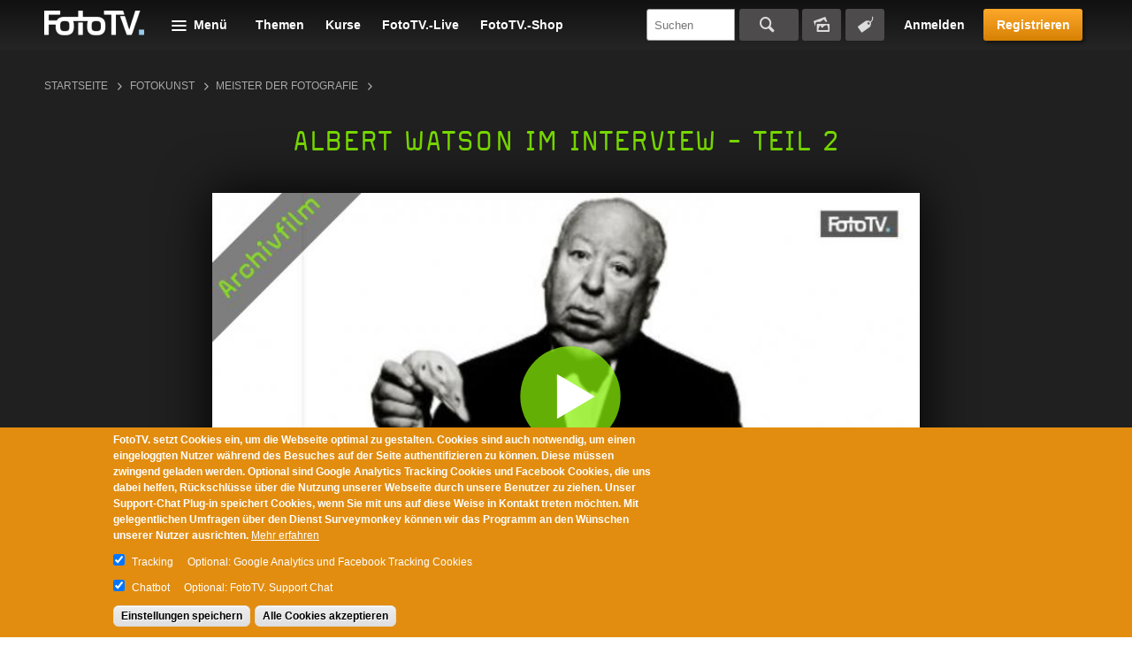

--- FILE ---
content_type: text/html; charset=utf-8
request_url: https://www.fototv.de/tutorial/albert-watson-im-interview-teil-2
body_size: 17997
content:
<!DOCTYPE html>
<!--[if lt IE 8 ]>    <html class="lt-ie8 no-js"> <![endif]-->
<!--[if gte IE 8]><!--> <html class="no-js"  lang="de" dir="ltr"> <!--<![endif]-->
  <head>
    <!--[if IE]><![endif]-->
<meta charset="utf-8" />
<link rel="shortcut icon" href="https://www.fototv.de/sites/all/themes/ftt/images/favicon.ico" />
<script type="text/javascript">window.YETT_BLACKLIST = [/analytics/, /facebook/, /zopim\.com/, /surveymonkey\.com/, /de\.surveymonkey\.com/, /nr-data\.net/];</script><script type="text/javascript" src="/sites/all/modules/contrib/euccx/js/yett.min.js"></script><meta name="viewport" content="width=device-width, initial-scale=1.0" />
<meta http-equiv="X-UA-Compatible" content="IE=edge" />
<script type="application/ld+json">{
    "@context": "https://schema.org",
    "@graph": [
        {
            "@type": "VideoObject",
            "@id": "15464",
            "name": "Albert Watson im Interview - Teil 2",
            "description": "Albert Watson ist ein fotografische Universalgenie. Phantastisches Interview mit einem Fotograf, den man kennen und erleben muss!",
            "uploadDate": "2008-10-16T17:32:47+02:00",
            "thumbnailUrl": "https://www.fototv.de/dateien/filme/teaser_b/656a-watson2-teaser-gross.jpg",
            "contentUrl": "http://fototv.s3.amazonaws.com/preview-de/preview-656a-albert_watson_part2_400_kbit.flv",
            "duration": "T00H03M00S",
            "transcript": "",
            "aggregateRating": {
                "@type": "AggregateRating",
                "ratingValue": "4.7",
                "ratingCount": "110",
                "bestRating": "5"
            },
            "isAccessibleForFree": "false"
        }
    ]
}</script>
<meta name="description" content="Albert Watson ist ein fotografische Universalgenie. Phantastisches Interview mit einem Fotograf, den man kennen und erleben muss!" />
<meta name="generator" content="Drupal 7 (http://drupal.org)" />
<link rel="canonical" href="https://www.fototv.de/tutorial/albert-watson-im-interview-teil-2" />
<link rel="shortlink" href="https://www.fototv.de/node/15464" />
<meta property="og:site_name" content="FotoTV." />
<meta property="og:url" content="https://www.fototv.de/node/15464" />
<meta property="og:title" content="Albert Watson im Interview - Teil 2" />
<meta property="og:description" content="Albert Watson ist ein fotografische Universalgenie. Phantastisches Interview mit einem Fotograf, den man kennen und erleben muss!" />
<meta property="og:image" content="http://www.fototv.de/dateien/filme/xxl/656a-albert_watson_part2_1000_kbit.jpg" />
<meta property="og:image:secure_url" content="https://www.fototv.de/dateien/filme/xxl/656a-albert_watson_part2_1000_kbit.jpg" />
    <title>Video: Albert Watson im Interview - Teil 2</title>

    <link rel="stylesheet" href="https://www.fototv.de/dateien/advagg_css/css__VuP_ezxHJUqRaQPSAVnZEo2_woSDpkZczatsrt8g1rU__zbIq2Jkog7RJzwWlvAIWlJiDaK1yseLDmDpvwp0opQ8__DgoKVzjgo-uptGDa7XY94U5Q-X8eBJzyTHAxG644XXQ.css" />
<link rel="stylesheet" href="https://www.fototv.de/dateien/advagg_css/css__yZsjL09ATXsKX-edLufuukC-t0cEyws8KJwO5AtbSUM__I7VgQQLzOGNC23ycaq4nWKgbMbqOeoPdP3p4osrNeOg__DgoKVzjgo-uptGDa7XY94U5Q-X8eBJzyTHAxG644XXQ.css" />
<link rel="stylesheet" href="https://www.fototv.de/dateien/advagg_css/css__9BHNvEU5Z60rFHjEYc0IR9bBvwuL89Gwse2L3nDuwJU__N9fXS4Wj0S4uV2fQNWLiVPwqkoZQB712dqpIHfxa2yc__DgoKVzjgo-uptGDa7XY94U5Q-X8eBJzyTHAxG644XXQ.css" />
<link rel="stylesheet" href="https://www.fototv.de/dateien/advagg_css/css__0lJf716wbDPHB6C_A2rN3gxIh-U4aqBgPjscWy3VuO4__0xHXfsltuAslj1jxn2gNG-sty1kAd0-iM8oWXmKHozI__DgoKVzjgo-uptGDa7XY94U5Q-X8eBJzyTHAxG644XXQ.css" />
	  

    <!--[if lte IE 8]><script src="https://www.fototv.de/sites/all/themes/ftt/javascripts/contrib/Respond-master/src/respond.js"></script><![endif]-->
    <script async="async" src="https://www.googletagmanager.com/gtag/js?id=UA-2085064-1"></script>
<script src="https://www.fototv.de/sites/all/libraries/modernizr/modernizr.min.js?t8g2f6"></script>
<script src="https://www.fototv.de/dateien/advagg_js/js__WyM6mxk9-IRCwlYxV2LvBCYU90UdQuPNvmtRCutDJwI__B7kwUR54hvKcgg5nTOZsaYmr6to50LiMmq_zDJlepk8__DgoKVzjgo-uptGDa7XY94U5Q-X8eBJzyTHAxG644XXQ.js"></script>
<script src="https://www.fototv.de/dateien/js_injector/js_injector_4.js?t8g2f6"></script>
<script>window.google_analytics_uacct = "UA-2085064-1";window.dataLayer = window.dataLayer || [];function gtag(){dataLayer.push(arguments)};gtag("js", new Date());gtag("set", "developer_id.dMDhkMT", true);var gaProperty = window.google_analytics_uacct;
var disableStr = 'ga-disable-' + gaProperty;
if (document.cookie.indexOf(disableStr + '=true') > -1) {
  window[disableStr] = true;
  console.log('ga-disable is enabled, GA disabled.');
}
function gaOptout() {
  document.cookie = disableStr + '=true; expires=Thu, 31 Dec 2999 23:59:59 UTC; path=/';
  window[disableStr] = true;
}gtag("config", "UA-2085064-1", {"groups":"default","anonymize_ip":true,"allow_ad_personalization_signals":false});</script>
<script>!function(f,b,e,v,n,t,s)
{if(f.fbq)return;n=f.fbq=function(){n.callMethod?
n.callMethod.apply(n,arguments):n.queue.push(arguments)};
if(!f._fbq)f._fbq=n;n.push=n;n.loaded=!0;n.version='2.0';
n.queue=[];t=b.createElement(e);t.async=!0;
t.src=v;s=b.getElementsByTagName(e)[0];
s.parentNode.insertBefore(t,s)}(window,document,'script',
'https://connect.facebook.net/en_US/fbevents.js');
 fbq('init', '997154573671516'); 
fbq('track', 'PageView');</script>
<script>jQuery.extend(Drupal.settings, {"basePath":"\/","pathPrefix":"","setHasJsCookie":0,"ajaxPageState":{"theme":"ftt","theme_token":"Lc_WCbnT3gMz7fFmFSZRvCszJpvFH7yep6FccwmhfP0","jquery_version":"1.7","css":{"modules\/comment\/comment.css":1,"sites\/all\/modules\/contrib\/fitvids\/fitvids.css":1,"modules\/node\/node.css":1,"sites\/all\/modules\/contrib\/quiz\/quiz.css":1,"modules\/search\/search.css":1,"sites\/all\/modules\/contrib\/ubercart\/uc_order\/uc_order.css":1,"sites\/all\/modules\/contrib\/ubercart\/uc_store\/uc_store.css":1,"modules\/user\/user.css":1,"sites\/all\/modules\/contrib\/video_filter\/video_filter.css":1,"sites\/all\/modules\/contrib\/views\/css\/views.css":1,"sites\/all\/modules\/contrib\/apachesolr_autocomplete\/apachesolr_autocomplete.css":1,"sites\/all\/modules\/contrib\/apachesolr_autocomplete\/jquery-autocomplete\/jquery.autocomplete.css":1,"sites\/all\/modules\/contrib\/ctools\/css\/ctools.css":1,"sites\/all\/modules\/contrib\/panels\/css\/panels.css":1,"sites\/all\/libraries\/bitmovin_player\/css\/bitmovinplayer-ui.css":1,"sites\/all\/modules\/contrib\/date\/date_api\/date.css":1,"sites\/all\/modules\/contrib\/lazy_pane\/css\/lazy-pane.css":1,"sites\/all\/modules\/contrib\/panels\/plugins\/layouts\/onecol\/onecol.css":1,"sites\/all\/modules\/contrib\/field_collection\/field_collection.theme.css":1,"sites\/all\/modules\/contrib\/eu_cookie_compliance\/css\/eu_cookie_compliance.css":1,"public:\/\/ctools\/css\/37e141b71f5cc370622df5a837479963.css":1,"sites\/all\/themes\/ftt\/stylesheets\/style.css":1,"sites\/all\/themes\/ftt\/stylesheets\/fixes.css":1,"sites\/all\/themes\/ftt\/stylesheets\/prio1.css":1,"sites\/all\/themes\/ftt\/stylesheets\/rebrush.css":1,"sites\/all\/themes\/ftt\/stylesheets\/diginovum.css":1,"sites\/all\/themes\/ftt\/stylesheets\/print.css":1},"js":{"\/sites\/all\/libraries\/bitmovin_player\/js\/bitmovinplayer.js":1,"\/sites\/all\/libraries\/bitmovin_player\/js\/bitmovinplayer-ui.js":1,"sites\/all\/modules\/contrib\/eu_cookie_compliance\/js\/eu_cookie_compliance.min.js":1,"sites\/all\/modules\/contrib\/euccx\/js\/euccx.js":1,"https:\/\/www.googletagmanager.com\/gtag\/js?id=UA-2085064-1":1,"sites\/all\/libraries\/modernizr\/modernizr.min.js":1,"sites\/all\/modules\/contrib\/jquery_update\/replace\/jquery\/1.7\/jquery.min.js":1,"misc\/jquery-extend-3.4.0.js":1,"misc\/jquery-html-prefilter-3.5.0-backport.js":1,"misc\/jquery.once.js":1,"misc\/drupal.js":1,"sites\/all\/libraries\/fitvids\/jquery.fitvids.js":1,"sites\/all\/libraries\/blazy\/blazy.min.js":1,"sites\/all\/modules\/contrib\/eu_cookie_compliance\/js\/jquery.cookie-1.4.1.min.js":1,"misc\/form-single-submit.js":1,"misc\/ajax.js":1,"sites\/all\/modules\/contrib\/jquery_update\/js\/jquery_update.js":1,"sites\/all\/modules\/contrib\/entityreference\/js\/entityreference.js":1,"sites\/all\/modules\/contrib\/fitvids\/fitvids.js":1,"sites\/all\/modules\/contrib\/lazy\/lazy.js":1,"public:\/\/languages\/de-fototv_1oCPSp1WFtrydRvBGVQrCNgt76HJDrQZ7yVVO3J3oCg.js":1,"sites\/all\/modules\/contrib\/authcache\/authcache.js":1,"sites\/all\/modules\/contrib\/apachesolr_autocomplete\/apachesolr_autocomplete.js":1,"sites\/all\/modules\/contrib\/apachesolr_autocomplete\/jquery-autocomplete\/jquery.autocomplete.js":1,"misc\/progress.js":1,"sites\/all\/modules\/contrib\/lazy_pane\/js\/lazy-pane.js":1,"sites\/all\/modules\/contrib\/google_analytics\/googleanalytics.js":1,"sites\/all\/themes\/ftt\/javascripts\/contrib\/readmore\/readmore-v2\/readmore.min.js":1,"sites\/all\/themes\/ftt\/javascripts\/contrib\/tocca.js\/Tocca.js":1,"sites\/all\/themes\/ftt\/javascripts\/contrib\/waitForImages-master\/src\/jquery.waitforimages.js":1,"sites\/all\/themes\/ftt\/javascripts\/contrib\/views_infinite_scroll.js":1,"sites\/all\/themes\/ftt\/javascripts\/contrib\/carouFredSel\/jquery.carouFredSel-6.2.1.js":1,"sites\/all\/themes\/ftt\/javascripts\/contrib\/select2\/select2.js":1,"sites\/all\/themes\/ftt\/javascripts\/prio1.js":1,"sites\/all\/themes\/ftt\/javascripts\/theme.js":1,"dateien\/js_injector\/js_injector_4.js":1}},"authcache":{"q":"node\/15464","cp":{"path":"\/","domain":".fototv.de","secure":true},"cl":1},"apachesolr_autocomplete":{"path":"\/apachesolr_autocomplete","forms":{"apachesolr-panels-search-block":{"id":"apachesolr-panels-search-block","path":"\/apachesolr_autocomplete_callback\/apachesolr_search_page%3Acore_search"}}},"lazy_pane":{"current_path":"node\/15464"},"urlIsAjaxTrusted":{"\/tutorial\/albert-watson-im-interview-teil-2?destination=node\/15464":true,"\/tutorial\/albert-watson-im-interview-teil-2":true},"fitvids":{"custom_domains":[],"selectors":["#main"],"simplifymarkup":1},"eu_cookie_compliance":{"cookie_policy_version":"1.0.0","popup_enabled":1,"popup_agreed_enabled":0,"popup_hide_agreed":0,"popup_clicking_confirmation":false,"popup_scrolling_confirmation":false,"popup_html_info":"\u003Cdiv class=\u0022eu-cookie-compliance-banner eu-cookie-compliance-banner-info eu-cookie-compliance-banner--categories\u0022\u003E\n  \u003Cdiv class=\u0022popup-content info\u0022\u003E\n        \u003Cdiv id=\u0022popup-text\u0022\u003E\n      \u003Cp\u003EFotoTV. setzt Cookies ein, um die Webseite optimal zu gestalten. Cookies sind auch notwendig, um einen eingeloggten Nutzer w\u00e4hrend des Besuches auf der Seite authentifizieren zu k\u00f6nnen. Diese m\u00fcssen zwingend geladen werden. Optional sind Google Analytics Tracking Cookies und Facebook Cookies, die uns dabei helfen, R\u00fcckschl\u00fcsse \u00fcber die Nutzung unserer Webseite durch unsere Benutzer zu ziehen. Unser Support-Chat Plug-in speichert Cookies, wenn Sie mit uns auf diese Weise in Kontakt treten m\u00f6chten. Mit gelegentlichen Umfragen \u00fcber den Dienst Surveymonkey k\u00f6nnen wir das Programm an den W\u00fcnschen unserer Nutzer ausrichten.\u003C\/p\u003E              \u003Cbutton type=\u0022button\u0022 class=\u0022find-more-button eu-cookie-compliance-more-button\u0022\u003EMehr erfahren\u003C\/button\u003E\n          \u003C\/div\u003E\n          \u003Cdiv id=\u0022eu-cookie-compliance-categories\u0022 class=\u0022eu-cookie-compliance-categories\u0022\u003E\n                  \u003Cdiv class=\u0022eu-cookie-compliance-category\u0022\u003E\n            \u003Cdiv\u003E\n              \u003Cinput type=\u0022checkbox\u0022 name=\u0022cookie-categories\u0022 id=\u0022cookie-category-tracking\u0022\n                     value=\u0022tracking\u0022\n                     checked                      \u003E\n              \u003Clabel for=\u0022cookie-category-tracking\u0022\u003ETracking\u003C\/label\u003E\n            \u003C\/div\u003E\n                      \u003Cdiv class=\u0022eu-cookie-compliance-category-description\u0022\u003EOptional: Google Analytics und Facebook Tracking Cookies\u003C\/div\u003E\n                  \u003C\/div\u003E\n                  \u003Cdiv class=\u0022eu-cookie-compliance-category\u0022\u003E\n            \u003Cdiv\u003E\n              \u003Cinput type=\u0022checkbox\u0022 name=\u0022cookie-categories\u0022 id=\u0022cookie-category-support\u0022\n                     value=\u0022support\u0022\n                     checked                      \u003E\n              \u003Clabel for=\u0022cookie-category-support\u0022\u003EChatbot\u003C\/label\u003E\n            \u003C\/div\u003E\n                      \u003Cdiv class=\u0022eu-cookie-compliance-category-description\u0022\u003EOptional: FotoTV. Support Chat\u003C\/div\u003E\n                  \u003C\/div\u003E\n                          \u003Cdiv class=\u0022eu-cookie-compliance-categories-buttons\u0022\u003E\n            \u003Cbutton type=\u0022button\u0022\n                    class=\u0022eu-cookie-compliance-save-preferences-button\u0022\u003EEinstellungen speichern\u003C\/button\u003E\n          \u003C\/div\u003E\n              \u003C\/div\u003E\n    \n    \u003Cdiv id=\u0022popup-buttons\u0022 class=\u0022eu-cookie-compliance-has-categories\u0022\u003E\n            \u003Cbutton type=\u0022button\u0022 class=\u0022agree-button eu-cookie-compliance-default-button\u0022\u003EAlle Cookies akzeptieren\u003C\/button\u003E\n              \u003Cbutton type=\u0022button\u0022 class=\u0022eu-cookie-withdraw-button eu-cookie-compliance-hidden\u0022 \u003EWithdraw consent\u003C\/button\u003E\n          \u003C\/div\u003E\n  \u003C\/div\u003E\n\u003C\/div\u003E","use_mobile_message":false,"mobile_popup_html_info":"\u003Cdiv class=\u0022eu-cookie-compliance-banner eu-cookie-compliance-banner-info eu-cookie-compliance-banner--categories\u0022\u003E\n  \u003Cdiv class=\u0022popup-content info\u0022\u003E\n        \u003Cdiv id=\u0022popup-text\u0022\u003E\n                    \u003Cbutton type=\u0022button\u0022 class=\u0022find-more-button eu-cookie-compliance-more-button\u0022\u003EMehr erfahren\u003C\/button\u003E\n          \u003C\/div\u003E\n          \u003Cdiv id=\u0022eu-cookie-compliance-categories\u0022 class=\u0022eu-cookie-compliance-categories\u0022\u003E\n                  \u003Cdiv class=\u0022eu-cookie-compliance-category\u0022\u003E\n            \u003Cdiv\u003E\n              \u003Cinput type=\u0022checkbox\u0022 name=\u0022cookie-categories\u0022 id=\u0022cookie-category-tracking\u0022\n                     value=\u0022tracking\u0022\n                     checked                      \u003E\n              \u003Clabel for=\u0022cookie-category-tracking\u0022\u003ETracking\u003C\/label\u003E\n            \u003C\/div\u003E\n                      \u003Cdiv class=\u0022eu-cookie-compliance-category-description\u0022\u003EOptional: Google Analytics und Facebook Tracking Cookies\u003C\/div\u003E\n                  \u003C\/div\u003E\n                  \u003Cdiv class=\u0022eu-cookie-compliance-category\u0022\u003E\n            \u003Cdiv\u003E\n              \u003Cinput type=\u0022checkbox\u0022 name=\u0022cookie-categories\u0022 id=\u0022cookie-category-support\u0022\n                     value=\u0022support\u0022\n                     checked                      \u003E\n              \u003Clabel for=\u0022cookie-category-support\u0022\u003EChatbot\u003C\/label\u003E\n            \u003C\/div\u003E\n                      \u003Cdiv class=\u0022eu-cookie-compliance-category-description\u0022\u003EOptional: FotoTV. Support Chat\u003C\/div\u003E\n                  \u003C\/div\u003E\n                          \u003Cdiv class=\u0022eu-cookie-compliance-categories-buttons\u0022\u003E\n            \u003Cbutton type=\u0022button\u0022\n                    class=\u0022eu-cookie-compliance-save-preferences-button\u0022\u003EEinstellungen speichern\u003C\/button\u003E\n          \u003C\/div\u003E\n              \u003C\/div\u003E\n    \n    \u003Cdiv id=\u0022popup-buttons\u0022 class=\u0022eu-cookie-compliance-has-categories\u0022\u003E\n            \u003Cbutton type=\u0022button\u0022 class=\u0022agree-button eu-cookie-compliance-default-button\u0022\u003EAlle Cookies akzeptieren\u003C\/button\u003E\n              \u003Cbutton type=\u0022button\u0022 class=\u0022eu-cookie-withdraw-button eu-cookie-compliance-hidden\u0022 \u003EWithdraw consent\u003C\/button\u003E\n          \u003C\/div\u003E\n  \u003C\/div\u003E\n\u003C\/div\u003E\n","mobile_breakpoint":"768","popup_html_agreed":"\u003Cdiv\u003E\n  \u003Cdiv class=\u0022popup-content agreed\u0022\u003E\n    \u003Cdiv id=\u0022popup-text\u0022\u003E\n      Thank you for accepting cookies\n\u003Cp\u003EYou can now hide this message or find out more about cookies.\u003C\/p\u003E    \u003C\/div\u003E\n    \u003Cdiv id=\u0022popup-buttons\u0022\u003E\n      \u003Cbutton type=\u0022button\u0022 class=\u0022hide-popup-button eu-cookie-compliance-hide-button\u0022\u003EHide\u003C\/button\u003E\n              \u003Cbutton type=\u0022button\u0022 class=\u0022find-more-button eu-cookie-compliance-more-button-thank-you\u0022 \u003EMore info\u003C\/button\u003E\n          \u003C\/div\u003E\n  \u003C\/div\u003E\n\u003C\/div\u003E","popup_use_bare_css":false,"popup_height":"auto","popup_width":"100%","popup_delay":500,"popup_link":"https:\/\/www.fototv.de\/datenschutz","popup_link_new_window":1,"popup_position":null,"fixed_top_position":1,"popup_language":"de-fototv","store_consent":false,"better_support_for_screen_readers":0,"reload_page":0,"domain":"","domain_all_sites":0,"popup_eu_only_js":0,"cookie_lifetime":"500","cookie_session":false,"disagree_do_not_show_popup":0,"method":"categories","allowed_cookies":"has_js\r\naucp13n\r\nDrupal.tableDrag.showWeight","withdraw_markup":"\u003Cbutton type=\u0022button\u0022 class=\u0022eu-cookie-withdraw-tab\u0022\u003EPrivacy settings\u003C\/button\u003E\n\u003Cdiv class=\u0022eu-cookie-withdraw-banner\u0022\u003E\n  \u003Cdiv class=\u0022popup-content info\u0022\u003E\n    \u003Cdiv id=\u0022popup-text\u0022\u003E\n      We use cookies on this site to enhance your user experience\n\u003Cp\u003EYou have given your consent for us to set cookies.\u003C\/p\u003E    \u003C\/div\u003E\n    \u003Cdiv id=\u0022popup-buttons\u0022\u003E\n      \u003Cbutton type=\u0022button\u0022 class=\u0022eu-cookie-withdraw-button\u0022\u003EWithdraw consent\u003C\/button\u003E\n    \u003C\/div\u003E\n  \u003C\/div\u003E\n\u003C\/div\u003E\n","withdraw_enabled":false,"withdraw_button_on_info_popup":0,"cookie_categories":["tracking","support"],"cookie_categories_details":{"tracking":{"label":"Tracking","description":"Optional: Google Analytics und Facebook Tracking Cookies","machine_name":"tracking","checkbox_default_state":"checked","weight":0},"support":{"label":"Chatbot","description":"Optional: FotoTV. Support Chat","machine_name":"support","checkbox_default_state":"checked","weight":1}},"enable_save_preferences_button":1,"cookie_name":"","cookie_value_disagreed":"0","cookie_value_agreed_show_thank_you":"1","cookie_value_agreed":"2","containing_element":"body","automatic_cookies_removal":1,"close_button_action":"close_banner"},"googleanalytics":{"account":["UA-2085064-1"],"trackOutbound":1,"trackMailto":1,"trackDownload":1,"trackDownloadExtensions":"7z|aac|arc|arj|asf|asx|avi|bin|csv|doc(x|m)?|dot(x|m)?|exe|flv|gif|gz|gzip|hqx|jar|jpe?g|js|mp(2|3|4|e?g)|mov(ie)?|msi|msp|pdf|phps|png|ppt(x|m)?|pot(x|m)?|pps(x|m)?|ppam|sld(x|m)?|thmx|qtm?|ra(m|r)?|sea|sit|tar|tgz|torrent|txt|wav|wma|wmv|wpd|xls(x|m|b)?|xlt(x|m)|xlam|xml|z|zip"},"euccx":{"plugins":{"ganalytics":{"blacklist":["\/analytics\/"],"cookies_handled":["_ga","_gat","_gid"],"opt_in_category":"tracking"},"fbpixel":{"blacklist":["\/facebook\/"],"opt_in_category":"tracking"},"zopim":{"blacklist":["\/zopim\\.com\/"],"js_exclude":{"name":["widget_v2","asset_composer.js"],"data":["__zopim_widget_proxy","zopimSrc"]},"cookies_handled":["__zlcid","__zlcmid","__zlcstore"],"opt_in_category":"support"},"surveymonkey":{"blacklist":["\/surveymonkey\\.com\/","\/de\\.surveymonkey\\.com\/","\/nr-data\\.net\/"],"cookies_handled":["smcx_0_last_shown_at","apex__sm","survey"],"opt_in_category":"umfragen"}},"unticked":0,"dab":0},"lazy":{"errorClass":"b-error","loadInvisible":false,"offset":100,"saveViewportOffsetDelay":50,"selector":".b-lazy","src":"data-src","successClass":"b-loaded","validateDelay":25}});</script>
		
		
  </head>
  <body class="html not-front not-logged-in no-sidebars page-node page-node- page-node-15464 node-type-content-film user--anonymous" >
    <div id="skip-link">
      <a href="#main" class="element-invisible element-focusable" role="link">Skip to main content</a>
    </div>
        
<div class="body-wrapper">

  
      <header id="header" role="banner">
      <div class="grid">
          <span id="logo">
  <a href="/" title="FotoTV." rel="home">
    <img typeof="foaf:Image" src="https://www.fototv.de/sites/all/themes/ftt/images/logo.png" width="114" height="28" alt="FotoTV. Logo" />  </a>
</span>
<div id="block-panels-mini-menu-header" class="block block-panels-mini" >

      <header class="navigation__menu-wrapper">
    <div class="navigation__menu-label" >Menü</div>
    <div class="content" >
      <div class="row-layout row-four-menu">
  <div class="column-title">
      </div>
  <div class="column-one">
    <section class="panel-pane pane-block pane-menu-menu-programm"  >
  
        <div class="title__wrapper">
      <span class="menu__item-headline">
        Programm      </span>
    </div>
    
  
  <div class="pane-content">
    <ul class="menu"><li class="first leaf"><a href="/grundlagen-und-geschichte" title="Geschichte der Fotografie   Fotografie für Einsteiger  Smartphone-Fotografie   Fotolocations    Bildgestaltung">Grundlagen und Geschichte</a></li>
<li class="leaf"><a href="/fototechnik" title="Aufsteckblitze   Kameratechnik   Lichttechniken   Studiotechnik   Colormanagement   Filmen mit der DSLR    Dunkelkammer-Technik   Fotoarchivierung   Fine-Art   Rahmungen   Multivision   Tests">Fototechnik</a></li>
<li class="leaf"><a href="/kanal/fotomotive" title="Aktfotografie  Eventfotografie  Fashionfotografie  Foodfotografie  Reisefotografie  Hochzeitsfotografie  Naturfotografie  Mikro- und Makrofotografie     Landschaftsfotografie  Astrofotografie  Tierfotografie   Lightpainting   Panoramafotografie  Portraitfotografie  Peoplefotografie  Reportagefotografie  Highspeed-Fotografie  Spezialfotografie  Sportfotografie  Still Life und Objektfotografie   Autofotografie   Street-Fotografie   Architekturfotografie   ">Fotomotive</a></li>
<li class="leaf"><a href="/digitale-bildbearbeitung" title="Photoshop CC Grundlagen   Photoshop Tutorials  Lightroom Tutorials   Affinity Photo Tutorials   Luminar-Tutorials   Capture One Tutorials   InDesign für Fotografen     Bildbearbeitungstools &amp; Plug-ins   Bildcomposing">Digitale Bildbearbeitung</a></li>
<li class="leaf"><a href="/kanal/fotokunst" title="Meister der Fotografie   Zeitgenössische Fotografen   Fotografie sammeln   Fotoausstellungen   Fotofestivals &amp; Events">Fotokunst</a></li>
<li class="leaf"><a href="/kanal/fotografische-weiterentwicklung" title="Next Level Fotografie   Fotobücher   Bildbesprechungen   Fotografie als Business   Fotorecht">Fotografische Weiterentwicklung</a></li>
<li class="last leaf"><a href="/das-fototv-archiv" title="FotoTV.Challenge   photokinaTV   FotoTV.News-Archiv   Photoshop CS5 Grundlagen   Photoshop Archiv bis CS6   Lightroom 4 Kompendium">Das FotoTV.-Archiv</a></li>
</ul>  </div>

  
  </section><section class="panel-pane pane-block pane-menu-menu-custom-video-menu"  >
  
      
  
  <div class="pane-content">
    <ul class="menu"><li class="first leaf"><a href="/themen">Themen</a></li>
<li class="leaf"><a href="/kurse">Kurse</a></li>
<li class="leaf"><a href="/all_videos">Alle Filme</a></li>
<li class="last leaf"><a href="/freie-Videos">Kostenlose Filme</a></li>
</ul>  </div>

  
  </section>  </div>
  <div class="column-two">
    <section class="panel-pane pane-block pane-menu-menu-aktuelles-community"  >
  
        <div class="title__wrapper">
      <span class="menu__item-headline">
        FotoTV.      </span>
    </div>
    
  
  <div class="pane-content">
    <ul class="menu"><li class="first leaf"><a href="/blog" title="Das FotoTV Blog">Blog</a></li>
<li class="leaf"><a href="/sessions">FotoTV.-Live</a></li>
<li class="leaf"><a href="/themenfokus" title="FooTV.-Bergchallenge  ">Aktueller Themenfokus</a></li>
<li class="leaf"><a href="/tracker">FotoTV.-Tracker</a></li>
<li class="leaf"><a href="https://www.fototv.de/start/shop/">FotoTV.-Shop</a></li>
<li class="leaf"><a href="/stars">FotoTV.-Stars</a></li>
<li class="leaf"><a href="/wir_uber_uns">FotoTV.-Team</a></li>
<li class="last leaf"><a href="/kontakt">Kontaktiere uns!</a></li>
</ul>  </div>

  
  </section>  </div>
  <div class="column-three">
    <section class="panel-pane pane-block pane-menu-menu-fototv"  >
  
        <div class="title__wrapper">
      <span class="menu__item-headline">
        Mitgliedschaft      </span>
    </div>
    
  
  <div class="pane-content">
    <ul class="menu"><li class="first leaf"><a href="/zugang">Mitglied werden</a></li>
<li class="leaf"><a href="https://www.fototv.de/start">Was bietet dir FotoTV.?</a></li>
<li class="leaf"><a href="/downloads">Downloads</a></li>
<li class="last leaf"><a href="/support" title="FotoTV.-Support">Hilfe zu FotoTV.</a></li>
</ul>  </div>

  
  </section>  </div>
  <div class="column-four">
    <section class="panel-pane pane-block pane-user-login"  >
  
        <div class="title__wrapper">
      <span class="menu__item-headline">
        Benutzeranmeldung      </span>
    </div>
    
  
  <div class="pane-content">
    <form action="/tutorial/albert-watson-im-interview-teil-2?destination=node/15464" method="post" id="user-login-form" accept-charset="UTF-8"><div><div class="form-item form-type-textfield form-item-name">
  <label for="edit-name">Nutzername oder E-Mail <span class="form-required" title="Das Feld wird benötigt.">*</span></label>
 <input type="text" id="edit-name" name="name" value="" size="15" maxlength="60" class="form-text required" />
</div>
<div class="form-item form-type-password form-item-pass">
  <label for="edit-pass">Passwort <span class="form-required" title="Das Feld wird benötigt.">*</span></label>
 <input type="password" id="edit-pass" name="pass" size="15" maxlength="128" class="form-text required" />
</div>
<ul><li class="first"><a href="/user/register" title="Ein neues Benutzerkonto erstellen.">Neues Nutzerkonto anlegen</a></li>
<li class="last"><a href="/user/password" title="Ein neues Passwort per E-Mail anfordern.">Neues Passwort anfordern</a></li>
</ul><input type="hidden" name="form_build_id" value="form-UVi7C7djslwh1BlqqWywKEaOjuCrY1VmsUa-GO7PgeI" />
<input type="hidden" name="form_id" value="user_login_block" />
<div class="form-actions form-wrapper" id="edit-actions"><button type="submit" id="edit-submit" name="op" value="Anmelden" class="form-submit">Anmelden</button></div></div></form>  </div>

  
  </section>  </div>
</div>
    </div>
    <div class="menu__user">
      <div class="menu__user-register">
        <button id="menu__user-btn--login" class="menu__user-btn--login">Anmelden</button>
      </div>
    </div>
  </header>
  </div>
<div class="menu__cta">
  <div class="menu__cta-buttons">
    <a class="button" href="/testpaket" target="_self">Registrieren</a>
  </div>
</div>
<div id="block-panels-mini-shortcuts" class="block block-panels-mini">

        
  <div class="content">
    <div class="panel-display panel-1col clearfix" id="mini-panel-shortcuts">
  <div class="panel-panel panel-col">
    <div><section class="panel-pane pane-block pane-menu-menu-shortcuts-anon" >

<div class="content">
        <ul class="menu"><li class="first leaf"><a href="/themen">Themen</a></li>
<li class="leaf"><a href="/kurse">Kurse</a></li>
<li class="leaf"><a href="/sessions">FotoTV.-Live</a></li>
<li class="last leaf"><a href="https://www.fototv.de/shop">FotoTV.-Shop</a></li>
</ul>  </div>

  </section></div>
  </div>
</div>
  </div>
</div>
<div id="block-apachesolr-panels-search-form" class="block block-apachesolr-panels">

          <header>
      <div>Suchen</div>
    </header>
      
  <div class="content">
    <div class="wrapper">
      <form action="/tutorial/albert-watson-im-interview-teil-2" method="post" id="apachesolr-panels-search-block" accept-charset="UTF-8"><div><div class="form-item form-type-textfield form-item-apachesolr-panels-search-form">
  <label class="element-invisible" for="edit-apachesolr-panels-search-form">Suchen </label>
 <input title="Geben Sie die Wörter ein, nach denen Sie suchen möchten." class="apachesolr-autocomplete form-text" data-apachesolr-autocomplete-id="apachesolr-panels-search-block" placeholder="Suchen" type="text" id="edit-apachesolr-panels-search-form" name="apachesolr_panels_search_form" value="" size="15" maxlength="128" />
</div>
<input type="hidden" name="form_build_id" value="form-3AVbkopcDzCPclNh5ByABCz5rpXdFzPc3FiDwcN6Whs" />
<input type="hidden" name="form_id" value="apachesolr_panels_search_block" />
<div class="form-actions form-wrapper" id="edit-actions--2"><button type="submit" id="edit-submit--2" name="op" value="Suchen" class="form-submit">Suchen</button></div></div></form>      <div class="additional-search">
        <a href="/bildersuche" class="picture-search">Bildersuche</a>
        <a href="/tags" class="tag-search">Tagsuche</a>
      </div>
    </div>
  </div>
</div>
<noscript> <img height="1" width="1" src="https://www.facebook.com/tr?id=997154573671516&ev=PageView&noscript=1"/></noscript>
      </div>
    </header>
  
              
  
      <main id="main" role="main">
      <div class="content">
          

  <article class="stage with-sidebar">
		<div class="headerwrap">
      	      <header class="stage-header">
          <section class="panel-pane pane-page-breadcrumb" >
  
  <div class="content">
    <div class="element-invisible">You are here</div><div class="breadcrumb"><a href="/">Startseite</a> <span class="separator"></span> <a href="/kanal/fotokunst">Fotokunst</a> <span class="separator"></span> <a href="/fotokunst/meister-der-fotografie">Meister der Fotografie</a></div>  </div>

  </section><section class="panel-pane pane-entity-field pane-node-field-page-title" >
  
  <div class="content">
      <div class="field field-name-field-page-title field-type-text field-label-hidden">

    <h1 class="textformatter-list">Albert Watson im Interview - Teil 2</h1>
  </div>
  </div>

  </section><div id="bitmovin-player"></div><div id="searchtrack"></div><div id="video-player-finished"><div class="view view-series-films view-id-series_films view-display-id-player_finished view-dom-id-38ac035670fa3a1a6419e1e730434f14">        
  
  
      <div class="view-content">      <table class="views-view-grid cols-3">
  
  <tbody>
          <tr  class="row-1 row-first">
                  <td  class="col-1 col-first">
              
  <div class="views-field views-field-field-archiv-overlay">        <div class="field-content"><a href="/tutorial/albert-watson-im-interview-teil-1"><img typeof="foaf:Image" src="https://www.fototv.de/dateien/styles/teaser_small_archive/public/656-albert-watson-gross.jpg?itok=jYs5pfQ8" width="280" height="157" alt="Albert Watson" title="Albert Watson" /></a></div>  </div>  
  <div class="views-field views-field-title">        <span class="field-content"><a href="/tutorial/albert-watson-im-interview-teil-1">Albert Watson</a></span>  </div>  
  <div class="views-field views-field-field-untertitel">        <div class="field-content">Best Of - Part 1</div>  </div>          </td>
                  <td  class="col-2">
              
  <div class="views-field views-field-field-archiv-overlay">        <div class="field-content"><a href="/tutorial/thomas-dworzak-fotograf-mit-mut-und-mission"><img typeof="foaf:Image" src="https://www.fototv.de/dateien/styles/teaser_small_archive/public/522-dwarzak-teaser-big.jpg?itok=D94Kw1kH" width="280" height="157" alt="Thomas Dworzak Magnumfotograf Fotoreportage reportagefotografie" title="Thomas Dworzak Magnumfotograf Fotoreportage reportagefotografie" /></a></div>  </div>  
  <div class="views-field views-field-title">        <span class="field-content"></span>  </div>  
  <div class="views-field views-field-field-untertitel">        <div class="field-content">Bericht aus dem Krisengebiet</div>  </div>          </td>
                  <td  class="col-3 col-last">
              
  <div class="views-field views-field-field-archiv-overlay">        <div class="field-content"><a href="/tutorial/helmut-newtons-boys-from-pasadena-stellen-aus"><img typeof="foaf:Image" src="https://www.fototv.de/dateien/styles/teaser_small/public/1681_teaser_big.jpg?itok=z91K9atC" width="280" height="157" alt="Three Boys from Pasadena" title="Three Boys from Pasadena" /></a></div>  </div>  
  <div class="views-field views-field-title">        <span class="field-content"></span>  </div>  
  <div class="views-field views-field-field-untertitel">        <div class="field-content">Helmut Newtons Lehrlinge</div>  </div>          </td>
              </tr>
          <tr  class="row-2">
                  <td  class="col-1 col-first">
              
  <div class="views-field views-field-field-archiv-overlay">        <div class="field-content"><a href="/tutorial/horst-p-horst-sein-bildstil-analysiert-und-nachempfunden"><img typeof="foaf:Image" src="https://www.fototv.de/dateien/styles/teaser_small/public/filme/teaser_b/3781-ralph-man-horst-p-horst-teaser-big.jpg?itok=0rljwigb" width="280" height="157" alt="Horst P. Horst Bildstil " title="Horst P. Horst Bildstil " /></a></div>  </div>  
  <div class="views-field views-field-title">        <span class="field-content"></span>  </div>  
  <div class="views-field views-field-field-untertitel">        <div class="field-content">Ralph Man über die Arbeitsweise großer Meister</div>  </div>          </td>
                  <td  class="col-2">
              
  <div class="views-field views-field-field-archiv-overlay">        <div class="field-content"><a href="/tutorial/sante-dorazio-im-interview-supermodels-und-exzesse"><img typeof="foaf:Image" src="https://www.fototv.de/dateien/styles/teaser_small_archive/public/387-sante-teaser-gross.jpg?itok=BUeS8u6I" width="280" height="157" alt="Aktfotografie, Beauty, Fashion, Meister der Fotografie, Portrait" title="Aktfotografie, Beauty, Fashion, Meister der Fotografie, Portrait" /></a></div>  </div>  
  <div class="views-field views-field-title">        <span class="field-content"></span>  </div>  
  <div class="views-field views-field-field-untertitel">        <div class="field-content">Double Cross</div>  </div>          </td>
                  <td  class="col-3 col-last">
              
  <div class="views-field views-field-field-archiv-overlay">        <div class="field-content"><a href="/tutorial/miles-aldridge-im-interview-uber-modefotografie"><img typeof="foaf:Image" src="https://www.fototv.de/dateien/styles/teaser_small/public/filme/teaser_b/2482-miles-aldridge-teaserbig.jpg?itok=TcQWB-KH" width="280" height="157" alt="Miles Aldridge" title="Miles Aldridge" /></a></div>  </div>  
  <div class="views-field views-field-title">        <span class="field-content"></span>  </div>  
  <div class="views-field views-field-field-untertitel">        <div class="field-content">Was ist die Wahrheit?</div>  </div>          </td>
              </tr>
          <tr  class="row-3 row-last">
                  <td  class="col-1 col-first">
              
  <div class="views-field views-field-field-archiv-overlay">        <div class="field-content"><a href="/tutorial/paolo-roversi-im-interview-teil-1"><img typeof="foaf:Image" src="https://www.fototv.de/dateien/styles/teaser_small/public/filme/teaser_b/865-1-roversi-1-remaster-teaser-big_0.jpg?itok=ajWGx_J5" width="280" height="157" alt="Paolo Roversi Modefotograf" title="Paolo Roversi Modefotograf" /></a></div>  </div>  
  <div class="views-field views-field-title">        <span class="field-content"></span>  </div>  
  <div class="views-field views-field-field-untertitel">        <div class="field-content">Der Moment der Wahrheit</div>  </div>          </td>
                  <td  class="col-2">
              
  <div class="views-field views-field-field-archiv-overlay">        <div class="field-content"><a href="/tutorial/jean-baptiste-huynh-im-interview-portratfotografie"><img typeof="foaf:Image" src="https://www.fototv.de/dateien/styles/teaser_small_archive/public/filme/teaser_b/296-huynh-teaser-big.jpg?itok=Ixe4SVRa" width="280" height="157" alt="Jean-Baptiste Huynh, Meister der Fotografie, Portrait, Künstler" title="Jean-Baptiste Huynh, Meister der Fotografie, Portrait, Künstler" /></a></div>  </div>  
  <div class="views-field views-field-title">        <span class="field-content"></span>  </div>  
  <div class="views-field views-field-field-untertitel">        <div class="field-content">Das persönliche Portrait eines Fotografen</div>  </div>          </td>
                  <td  class="col-3 col-last">
              
  <div class="views-field views-field-field-archiv-overlay">        <div class="field-content"><a href="/tutorial/albert-watson-im-interview-teil-2" class="active"><img typeof="foaf:Image" src="https://www.fototv.de/dateien/styles/teaser_small/public/sites/all/modules/custom/fototv_features/fototv_film/images/replay.jpg" alt="Play it again..." title="Play it again..." /></a></div>  </div>  
  <div class="views-field views-field-title">        <span class="field-content"></span>  </div>  
  <div class="views-field views-field-field-untertitel">        <div class="field-content">Play it again...</div>  </div>          </td>
              </tr>
      </tbody>
</table>
    </div>  
  
  
  
  
  
</div></div>        </header>
              </div>
    <div class="grid">
      
              <div class="content stage-content">
          <section class="panel-pane pane-panels-mini pane-below-player" >
  
  <div class="content">
    <div class="panel-display panel-1col clearfix" id="mini-panel-below_player">
  <div class="panel-panel panel-col">
    <div><section class="panel-pane pane-entity-field pane-node-field-vote" >

<div class="content">
        <div  class="lazy-pane-placeholder" data-lazy-pane-id="lazy_pane:d68d756443d7e57e11f79b3a8b5091e5" data-lazy-pane-load-strategy="page-loaded"></div>  </div>

  </section><section class="panel-pane pane-entity-field pane-node-field-laufzeit2" >

<div class="content">
          <div class="field field-name-field-laufzeit2 field-type-datetime field-label-hidden">

    <span  class="date-display-single">0 h 14 m 44 s</span>
  </div>
  </div>

  </section><section class="panel-pane pane-node-created" >

<div class="content">
        16.10.2008  </div>

  </section></div>
  </div>
</div>
  </div>

  </section><section class="panel-pane pane-panels-mini pane-cta-on-white-film" >
  
  <div class="content">
    <div class="panel-display panel-1col clearfix" id="mini-panel-cta_on_white_film">
  <div class="panel-panel panel-col">
    <div><section class="panel-pane pane-views-panes pane-cta-placement-panel-pane-1" >

<div class="content">
        <div class="view view-cta-placement view-id-cta_placement view-display-id-panel_pane_1 view-dom-id-88ee4a455a47676c7e5fd8006eee72eb">        
  
  
      <div class="view-content">        <div class="views-row views-row-1 views-row-odd views-row-first views-row-last">    <article id="node-111959" class="node node-cta node-teaser node-teaser node-cta-teaser" role="article">
  <div class="content">
      <div class="field field-name-field-cta-text field-type-text field-label-hidden">

    
  </div>
<div class="field-collection-container clearfix">  <div class="field field-name-field-cta-link-collection field-type-field-collection field-label-hidden">

    <div class="field-collection-view clearfix view-mode-token"><div class="entity entity-field-collection-item field-collection-item-field-cta-link-collection clearfix" about="/field-collection/field-cta-link-collection/2433">
  <div class="content">
    <div class="field field-name-field-cta-links field-type-link-field field-label-hidden loadHiddenForm">
<a href="/testpaket_ordern">Diesen Film kostenlos sehen</a></div>
<div class="field field-name-field-cta-byline field-type-text field-label-hidden">
<p> + 4 weitere Filme deiner Wahl</p></div>
  </div>
</div>
</div><div class="field-collection-view clearfix view-mode-token field-collection-view-final"><div class="entity entity-field-collection-item field-collection-item-field-cta-link-collection clearfix" about="/field-collection/field-cta-link-collection/2432">
  <div class="content">
    <div class="field field-name-field-cta-links field-type-link-field field-label-hidden">
<a href="https://www.fototv.de/start/f8" target="_blank">Mehr erfahren</a></div>
<div class="field field-name-field-cta-byline field-type-text field-label-hidden">
<p>Das bietet dir FotoTV.</p></div>
  </div>
</div>
</div>
  </div>
</div>  </div>

</article>
  </div>    </div>  
  
  
  
  
  
</div>  </div>

  </section></div>
  </div>
</div>
  </div>

  </section><section class="panel-pane pane-panels-mini pane-register-form-wrapper" >
  
  <div class="content">
    <div class="panel-display panel-1col clearfix" id="mini-panel-register_form_wrapper">
  <div class="panel-panel panel-col">
    <div><section class="panel-pane pane-block pane-formblock-user-register" >

<div class="content">
        <div  class="lazy-pane-placeholder" data-lazy-pane-id="lazy_pane:90a2c734aede930aadbd91d32140b444" data-lazy-pane-load-strategy="pane-visible"><span class="lazy-pane-spinner"></span><p class="lazy-pane-text">Wird geladen</p></div>  </div>

  </section></div>
  </div>
</div>
  </div>

  </section><section class="panel-pane pane-page-title" >
  
  <div class="content">
    <h2>Albert Watson II</h2>
  </div>

  </section><section class="panel-pane pane-entity-field pane-node-field-untertitel" >
  
  <div class="content">
      <div class="field field-name-field-untertitel field-type-text field-label-hidden">

    <h3 class="">Best Of - Part 2</h3>
  </div>
  </div>

  </section><section class="panel-pane pane-panels-mini pane-film-texts" >
  
  <div class="content">
    <div class="panel-display panel-1col clearfix" id="mini-panel-film_texts">
  <div class="panel-panel panel-col">
    <div><section class="panel-pane pane-entity-field pane-node-field-zusammenfassung" >

<div class="content">
          <div class="field field-name-field-zusammenfassung field-type-text-long field-label-hidden">

    <p><a href="/albert-watson" target="_blank">Im ersten Beitrag unseres Interviews mit Albert Watson</a> habt Ihr die Person Albert Watson kennengelernt. Im zweiten Teil geht es nun um die Werke des Meisters.</p>

<p>Hier erfahrt Ihr unter anderem, welchen Stellenwert für ihn das Portrait von Alfred Hitchock besitzt und wie eben jener Meisterregisseur und Albert Watsons eigener Vater den Meisterfotografen zur Fotografie von Mike Tyson inspirierte.</p>

<p>Ebenfalls in diesem Film zu sehen sind die Entstehungsgeschichten zum ersten Aktfoto von Kate Moss und dem gänzlich analog fotografierten Portrait von Mick Jagger.</p>

<p> </p>

<p><strong>Mehr über Watson aus Wikipedia</strong></p>

<p>Albert Watson (* 1942 in Edinburgh, Schottland) ist ein britischer Fotograf, der seit 1976 in den USA lebt. Seit seiner Geburt ist Watson auf einem Auge blind. Er wurde durch seine Mode- und Porträtfotografien berühmt. Er lichtete Stars wie Mick Jagger, Alfred Hitchcock, Kate Moss, Johnny Depp, Jack Nicholson, Naomi Campbell und Marilyn Manson ab. </p>

<p>„Er ist ein Getriebener“, berichtet der Kulturreport (ARD) über ihn. „Über 250 Coverfotos allein für die Vogue, tausende von Mode-Shootings, 650 Werbefilme und etliche Musikvideos hat er gemacht. Seine Bilder sind mittlerweile Ikonen der Fotografie.“ Aber sein Repertoire als weit größer: Bedeutend sind auch seine Bilder von Marokko. Einer seiner drei Bildbände (der dritte erscheint 2006) ist diesem Land gewidmet. Außerdem ist er der offizielle Hoffotograf von Mohammed VI.</p>

<p>Weiterhin bekannt sind seine Serien über Las Vegas und über Affen.</p>
  </div>
  </div>

  </section></div>
  </div>
</div>
  </div>

  </section>        </div>
      
              <aside class="stage-sidebar">
          <section class="panel-pane pane-entity-field pane-node-taxonomy-vocabulary-15" >
      <header>
      
                    <h3 class="pane-title">Filmtyp</h3>
                </header>
  
  <div class="content">
      <div class="field field-name-taxonomy-vocabulary-15 field-type-taxonomy-term-reference field-label-hidden">

    <a href="/all_videos?taxonomy_vocabulary_15_tid=415">Interview</a>
  </div>
  </div>

  </section><section class="panel-pane pane-entity-field pane-node-field-links" >
  
  <div class="content">
      <section class="field field-name-field-links field-type-link-field field-label-above">
  <h3 class="field-label">Links</h3>

    <a href="http://www.albertwatson.net/" target="_blank">Webseite von Albert Watson</a><a href="http://www.nrw-forum.de/" target="_blank">NRW-Forum</a><a href="http://www.photoszene.de" target="_blank">Photoszene Köln</a><a href="http://www.amazon.de/gp/product/0821223887?ie=UTF8&amp;tag=fototvde-21&amp;linkCode=as2&amp;camp=1638&amp;creative=6742&amp;creativeASIN=0821223887" target="_blank">Das Buch: Cyclops - A Collection of Photographs by Albert Watson</a><a href="http://www.amazon.de/Albert-Watson/dp/0714847550/ref=sr_1_1?ie=UTF8&amp;s&amp;qid=1222101540" target="_blank">Das Buch: Albert Watson</a>
  </section>
  </div>

  </section><section class="panel-pane pane-entity-field pane-node-field-f8" >
      <header>
      
                    <h3 class="pane-title">F8-Kategorien</h3>
                </header>
  
  <div class="content">
      <div class="field field-name-field-f8 field-type-taxonomy-term-reference field-label-hidden">

    <a href="/f1-fotograf" typeof="skos:Concept" property="rdfs:label skos:prefLabel" datatype="">F1 - Fotograf</a>
  </div>
  </div>

  </section><section class="panel-pane pane-entity-field pane-node-taxonomy-vocabulary-3" >
      <header>
      
                    <h3 class="pane-title">Themen</h3>
                </header>
  
  <div class="content">
      <div class="field field-name-taxonomy-vocabulary-3 field-type-taxonomy-term-reference field-label-hidden">
<ul>
<li>
    <a href="/thema/meister_der_fotografie" typeof="skos:Concept" property="rdfs:label skos:prefLabel" datatype="">Meister der Fotografie</a></li>
<li>
    <a href="/thema/portraitfotografie" typeof="skos:Concept" property="rdfs:label skos:prefLabel" datatype="">Portraitfotografie</a></li>
<li>
    <a href="/thema/fotoausstellungen" typeof="skos:Concept" property="rdfs:label skos:prefLabel" datatype="">Fotoausstellungen</a></li>
<li>
    <a href="/thema/fotokunst" typeof="skos:Concept" property="rdfs:label skos:prefLabel" datatype="">Fotokunst</a></li>
<li>
    <a href="/thema/reisefotografie" typeof="skos:Concept" property="rdfs:label skos:prefLabel" datatype="">Reisefotografie</a></li>
<li>
    <a href="/thema/fashionfotografie" typeof="skos:Concept" property="rdfs:label skos:prefLabel" datatype="">Fashionfotografie</a></li>
</ul>
  </div>
  </div>

  </section><section class="panel-pane pane-entity-field pane-node-field-sprache" >
      <header>
      
                    <h3 class="pane-title">Sprache</h3>
                </header>
  
  <div class="content">
      <div class="field field-name-field-sprache field-type-list-text field-label-hidden">

    Englisch mit Untertiteln
  </div>
  </div>

  </section>        </aside>
      
    </div>
  </article>


  <aside class="area-scrollers scroller-related">
    <div class="grid">
      <section class="panel-pane pane-views-panes pane-series-films-panel-pane-1" >
  
  <div class="content">
    <div class="view view-series-films view-id-series_films view-display-id-panel_pane_1 view-dom-id-19f761cd86e0f65420f6e2e93b272433">            <div class="view-header">
      Verwandte Filme    </div>
  
  
  
      <div class="view-content">        <div class="views-row views-row-1 views-row-odd views-row-first views-row-last">      
  <div class="views-field views-field-field-archiv-overlay">        <div class="field-content views-field-field-bild-gro"><a href="/tutorial/albert-watson-im-interview-teil-1"><img typeof="foaf:Image" src="https://www.fototv.de/dateien/styles/teaser_small_archive/public/656-albert-watson-gross.jpg?itok=jYs5pfQ8" width="280" height="157" alt="Albert Watson" title="Albert Watson" /></a></div>  </div>  
  <div class="views-field views-field-title">        <span class="field-content"><a href="/tutorial/albert-watson-im-interview-teil-1">Albert Watson</a></span>  </div>  
  <div class="views-field views-field-field-untertitel">        <div class="field-content">Best Of - Part 1</div>  </div>  </div>    </div>  
  
  
  
  
  
</div>  </div>

  </section>    </div>
  </aside>

  <aside class="area-scrollers scroller-similar">
    <div class="grid">
      <section class="panel-pane pane-views-panes pane-similar-films-panel-pane-1" >
  
  <div class="content">
    <div class="view view-similar-films view-id-similar_films view-display-id-panel_pane_1 view-dom-id-e3ccaf2fef8147b46899d83d627837f7">            <div class="view-header">
      <p>Empfohlene Filme</p>    </div>
  
  
  
      <div class="view-content">        <div class="views-row views-row-1 views-row-odd views-row-first">      
  <div class="views-field views-field-field-archiv-overlay">        <div class="field-content views-field-field-bild-gro"><a href="/tutorial/thomas-dworzak-fotograf-mit-mut-und-mission"><img typeof="foaf:Image" src="https://www.fototv.de/dateien/styles/teaser_small_archive/public/522-dwarzak-teaser-big.jpg?itok=D94Kw1kH" width="280" height="157" alt="Thomas Dworzak Magnumfotograf Fotoreportage reportagefotografie" title="Thomas Dworzak Magnumfotograf Fotoreportage reportagefotografie" /></a></div>  </div>  
  <div class="views-field views-field-title-1">        <span class="field-content"><a href="/tutorial/thomas-dworzak-fotograf-mit-mut-und-mission">Thomas Dworzak</a></span>  </div>  
  <div class="views-field views-field-field-untertitel">        <div class="field-content">Bericht aus dem Krisengebiet</div>  </div>  
  <div class="views-field views-field-similarterms">    <span class="views-label views-label-similarterms">Similarity: </span>    <span class="field-content">4</span>  </div>  </div>  <div class="views-row views-row-2 views-row-even">      
  <div class="views-field views-field-field-archiv-overlay">        <div class="field-content views-field-field-bild-gro"><a href="/tutorial/helmut-newtons-boys-from-pasadena-stellen-aus"><img typeof="foaf:Image" src="https://www.fototv.de/dateien/styles/teaser_small/public/1681_teaser_big.jpg?itok=z91K9atC" width="280" height="157" alt="Three Boys from Pasadena" title="Three Boys from Pasadena" /></a></div>  </div>  
  <div class="views-field views-field-title-1">        <span class="field-content"><a href="/tutorial/helmut-newtons-boys-from-pasadena-stellen-aus">Three Boys from Pasadena</a></span>  </div>  
  <div class="views-field views-field-field-untertitel">        <div class="field-content">Helmut Newtons Lehrlinge</div>  </div>  
  <div class="views-field views-field-similarterms">    <span class="views-label views-label-similarterms">Similarity: </span>    <span class="field-content">4</span>  </div>  </div>  <div class="views-row views-row-3 views-row-odd">      
  <div class="views-field views-field-field-archiv-overlay">        <div class="field-content views-field-field-bild-gro"><a href="/tutorial/horst-p-horst-sein-bildstil-analysiert-und-nachempfunden"><img typeof="foaf:Image" src="https://www.fototv.de/dateien/styles/teaser_small/public/filme/teaser_b/3781-ralph-man-horst-p-horst-teaser-big.jpg?itok=0rljwigb" width="280" height="157" alt="Horst P. Horst Bildstil " title="Horst P. Horst Bildstil " /></a></div>  </div>  
  <div class="views-field views-field-title-1">        <span class="field-content"><a href="/tutorial/horst-p-horst-sein-bildstil-analysiert-und-nachempfunden">Fotos im Stil von Horst P. Horst</a></span>  </div>  
  <div class="views-field views-field-field-untertitel">        <div class="field-content">Ralph Man über die Arbeitsweise großer Meister</div>  </div>  
  <div class="views-field views-field-similarterms">    <span class="views-label views-label-similarterms">Similarity: </span>    <span class="field-content">3</span>  </div>  </div>  <div class="views-row views-row-4 views-row-even">      
  <div class="views-field views-field-field-archiv-overlay">        <div class="field-content views-field-field-bild-gro"><a href="/tutorial/sante-dorazio-im-interview-supermodels-und-exzesse"><img typeof="foaf:Image" src="https://www.fototv.de/dateien/styles/teaser_small_archive/public/387-sante-teaser-gross.jpg?itok=BUeS8u6I" width="280" height="157" alt="Aktfotografie, Beauty, Fashion, Meister der Fotografie, Portrait" title="Aktfotografie, Beauty, Fashion, Meister der Fotografie, Portrait" /></a></div>  </div>  
  <div class="views-field views-field-title-1">        <span class="field-content"><a href="/tutorial/sante-dorazio-im-interview-supermodels-und-exzesse">Sante D´Orazio</a></span>  </div>  
  <div class="views-field views-field-field-untertitel">        <div class="field-content">Double Cross</div>  </div>  
  <div class="views-field views-field-similarterms">    <span class="views-label views-label-similarterms">Similarity: </span>    <span class="field-content">3</span>  </div>  </div>  <div class="views-row views-row-5 views-row-odd">      
  <div class="views-field views-field-field-archiv-overlay">        <div class="field-content views-field-field-bild-gro"><a href="/tutorial/miles-aldridge-im-interview-uber-modefotografie"><img typeof="foaf:Image" src="https://www.fototv.de/dateien/styles/teaser_small/public/filme/teaser_b/2482-miles-aldridge-teaserbig.jpg?itok=TcQWB-KH" width="280" height="157" alt="Miles Aldridge" title="Miles Aldridge" /></a></div>  </div>  
  <div class="views-field views-field-title-1">        <span class="field-content"><a href="/tutorial/miles-aldridge-im-interview-uber-modefotografie">Miles Aldridge</a></span>  </div>  
  <div class="views-field views-field-field-untertitel">        <div class="field-content">Was ist die Wahrheit?</div>  </div>  
  <div class="views-field views-field-similarterms">    <span class="views-label views-label-similarterms">Similarity: </span>    <span class="field-content">3</span>  </div>  </div>  <div class="views-row views-row-6 views-row-even">      
  <div class="views-field views-field-field-archiv-overlay">        <div class="field-content views-field-field-bild-gro"><a href="/tutorial/paolo-roversi-im-interview-teil-1"><img typeof="foaf:Image" src="https://www.fototv.de/dateien/styles/teaser_small/public/filme/teaser_b/865-1-roversi-1-remaster-teaser-big_0.jpg?itok=ajWGx_J5" width="280" height="157" alt="Paolo Roversi Modefotograf" title="Paolo Roversi Modefotograf" /></a></div>  </div>  
  <div class="views-field views-field-title-1">        <span class="field-content"><a href="/tutorial/paolo-roversi-im-interview-teil-1">Paolo Roversi I</a></span>  </div>  
  <div class="views-field views-field-field-untertitel">        <div class="field-content">Der Moment der Wahrheit</div>  </div>  
  <div class="views-field views-field-similarterms">    <span class="views-label views-label-similarterms">Similarity: </span>    <span class="field-content">3</span>  </div>  </div>  <div class="views-row views-row-7 views-row-odd">      
  <div class="views-field views-field-field-archiv-overlay">        <div class="field-content views-field-field-bild-gro"><a href="/tutorial/jean-baptiste-huynh-im-interview-portratfotografie"><img typeof="foaf:Image" src="https://www.fototv.de/dateien/styles/teaser_small_archive/public/filme/teaser_b/296-huynh-teaser-big.jpg?itok=Ixe4SVRa" width="280" height="157" alt="Jean-Baptiste Huynh, Meister der Fotografie, Portrait, Künstler" title="Jean-Baptiste Huynh, Meister der Fotografie, Portrait, Künstler" /></a></div>  </div>  
  <div class="views-field views-field-title-1">        <span class="field-content"><a href="/tutorial/jean-baptiste-huynh-im-interview-portratfotografie">Jean-Baptiste Huynh</a></span>  </div>  
  <div class="views-field views-field-field-untertitel">        <div class="field-content">Das persönliche Portrait eines Fotografen</div>  </div>  
  <div class="views-field views-field-similarterms">    <span class="views-label views-label-similarterms">Similarity: </span>    <span class="field-content">3</span>  </div>  </div>  <div class="views-row views-row-8 views-row-even">      
  <div class="views-field views-field-field-archiv-overlay">        <div class="field-content views-field-field-bild-gro"><a href="/tutorial/duane-michals-interview-die-fotografie-und-das-leben"><img typeof="foaf:Image" src="https://www.fototv.de/dateien/styles/teaser_small_archive/public/filme/teaser_b/460-duane-michals-teaser-big.jpg?itok=snnbUAtm" width="280" height="157" alt="Duane Michals" title="Duane Michals" /></a></div>  </div>  
  <div class="views-field views-field-title-1">        <span class="field-content"><a href="/tutorial/duane-michals-interview-die-fotografie-und-das-leben">Duane Michals</a></span>  </div>  
  <div class="views-field views-field-field-untertitel">        <div class="field-content">Hausbesuch</div>  </div>  
  <div class="views-field views-field-similarterms">    <span class="views-label views-label-similarterms">Similarity: </span>    <span class="field-content">3</span>  </div>  </div>  <div class="views-row views-row-9 views-row-odd">      
  <div class="views-field views-field-field-archiv-overlay">        <div class="field-content views-field-field-bild-gro"><a href="/tutorial/alice-springs-alias-june-newton-ausstellungsrundgang"><img typeof="foaf:Image" src="https://www.fototv.de/dateien/styles/teaser_small/public/filme/teaser_b/1343-alice-springs-remaster-teaser-big.jpg?itok=iG9ml6pp" width="280" height="157" alt="Alice Springs Ausstellung" title="Alice Springs Ausstellung" /></a></div>  </div>  
  <div class="views-field views-field-title-1">        <span class="field-content"><a href="/tutorial/alice-springs-alias-june-newton-ausstellungsrundgang">Alice Springs</a></span>  </div>  
  <div class="views-field views-field-field-untertitel">        <div class="field-content">Ein Ausstellungsrundgang in der Helmut Newton Stiftung</div>  </div>  
  <div class="views-field views-field-similarterms">    <span class="views-label views-label-similarterms">Similarity: </span>    <span class="field-content">3</span>  </div>  </div>  <div class="views-row views-row-10 views-row-even">      
  <div class="views-field views-field-field-archiv-overlay">        <div class="field-content views-field-field-bild-gro"><a href="/tutorial/peter-lindbergh-in-der-kunsthalle-munchen"><img typeof="foaf:Image" src="https://www.fototv.de/dateien/styles/teaser_small/public/filme/teaser_b/2829_teaser_b.jpg?itok=XG0GoUhA" width="280" height="157" alt="From Fashion to Reality" title="From Fashion to Reality" /></a></div>  </div>  
  <div class="views-field views-field-title-1">        <span class="field-content"><a href="/tutorial/peter-lindbergh-in-der-kunsthalle-munchen">From Fashion to Reality</a></span>  </div>  
  <div class="views-field views-field-field-untertitel">        <div class="field-content">Peter Lindberghs Ausstellung in München</div>  </div>  
  <div class="views-field views-field-similarterms">    <span class="views-label views-label-similarterms">Similarity: </span>    <span class="field-content">3</span>  </div>  </div>  <div class="views-row views-row-11 views-row-odd views-row-last">      
  <div class="views-field views-field-field-archiv-overlay">        <div class="field-content views-field-field-bild-gro"><a href="/tutorial/fotokunstler-giovanni-gastel-im-interview"><img typeof="foaf:Image" src="https://www.fototv.de/dateien/styles/teaser_small/public/filme/teaser_b/3215_giovanni_gastel_teaser_big.jpg?itok=KZ1u5Y5b" width="280" height="157" alt="Giovanni Gastel in München" title="Giovanni Gastel in München" /></a></div>  </div>  
  <div class="views-field views-field-title-1">        <span class="field-content"><a href="/tutorial/fotokunstler-giovanni-gastel-im-interview">Giovanni Gastel</a></span>  </div>  
  <div class="views-field views-field-field-untertitel">        <div class="field-content">Zwischen Poesie und Fotografie</div>  </div>  
  <div class="views-field views-field-similarterms">    <span class="views-label views-label-similarterms">Similarity: </span>    <span class="field-content">3</span>  </div>  </div>    </div>  
  
  
  
  
  
</div>  </div>

  </section>    </div>
  </aside>



<aside class="related with-sidebar">
  <div class="grid">
    <div class="related-ad-horizontal">
          </div>
    <div class="related-ad-vertical">
          </div>
    <div class="related-content">
      <section class="panel-pane pane-views-panes pane-comments-panel-panel-pane-1" >
      <header>
      
                    <h3 class="pane-title">Kommentare</h3>
                </header>
  
  <div class="content">
    <div class="view view-comments-panel view-id-comments_panel view-display-id-panel_pane_1 view-dom-id-4b02c24cbb2e4768965d42f425325232">        
  
  
      <div class="view-content">        <div class="views-row views-row-1 views-row-odd views-row-first">    <div class="row-layout row-two">
  <div class="column-one">
      
  <div>        <span><a id="comment-3462"></a></span>  </div>  
  <div class="views-field views-field-field-bild-0-1">        <div class="field-content"><a href="/fotograf/bg-pict#profile-standard"><img typeof="foaf:Image" src="https://www.fototv.de/dateien/styles/thumbnail/public/profiles/FTV_default_avatar.png?itok=yLDH8JAC" width="445" height="445" alt="" /></a></div>  </div>  
  <div class="views-field views-field-name">        <span class="field-content"><a href="/fotograf/bg-pict" title="Benutzerprofil anzeigen." class="username" xml:lang="" about="/fotograf/bg-pict" typeof="sioc:UserAccount" property="foaf:name" datatype="">BG-Pict</a></span>  </div>  
  <div class="views-field views-field-created">        <span class="field-content">16.10.2008 - 21:56</span>  </div>  </div>
  <div class="column-two">
      
  <div class="views-field views-field-subject">        <span class="field-content">Sptize</span>  </div>  
  <div class="views-field views-field-comment-body">        <div class="field-content"><p>Hallo Mark,</p>
<p>dieser Film ist absolute Spitze.
Selten kam  die Mission des Fotografen so deutlich rüber.
Danke und macht weiter so!!!</p>
<p>Gruß,</p>
<p>Bernd</p></div>  </div>  </div>
</div>
  </div>  <div class="views-row views-row-2 views-row-even">    <div class="row-layout row-two">
  <div class="column-one">
      
  <div>        <span><a id="comment-3464"></a></span>  </div>  
  <div class="views-field views-field-name">        <span class="field-content"><span class="username" xml:lang="" typeof="sioc:UserAccount" property="foaf:name" datatype="">Paddy1974 (nicht überprüft)</span></span>  </div>  
  <div class="views-field views-field-created">        <span class="field-content">16.10.2008 - 22:59</span>  </div>  </div>
  <div class="column-two">
      
  <div class="views-field views-field-subject">        <span class="field-content">Da geht nur eins...aufstehen</span>  </div>  
  <div class="views-field views-field-comment-body">        <div class="field-content"><p>Da geht nur eins...aufstehen und applaudieren.
Bisher einer eurer interessantesten Filme!</p></div>  </div>  </div>
</div>
  </div>  <div class="views-row views-row-3 views-row-odd">    <div class="row-layout row-two">
  <div class="column-one">
      
  <div>        <span><a id="comment-3466"></a></span>  </div>  
  <div class="views-field views-field-field-bild-0-1">        <div class="field-content"><a href="/fotograf/klaus-hartwig#profile-standard"><img typeof="foaf:Image" src="https://www.fototv.de/dateien/styles/thumbnail/public/profiles/FTV_default_avatar.png?itok=yLDH8JAC" width="445" height="445" alt="" /></a></div>  </div>  
  <div class="views-field views-field-name">        <span class="field-content"><a href="/fotograf/klaus-hartwig" title="Benutzerprofil anzeigen." class="username" xml:lang="" about="/fotograf/klaus-hartwig" typeof="sioc:UserAccount" property="foaf:name" datatype="">Klaus Hartwig</a></span>  </div>  
  <div class="views-field views-field-created">        <span class="field-content">17.10.2008 - 09:41</span>  </div>  </div>
  <div class="column-two">
      
  <div class="views-field views-field-subject">        <span class="field-content">Albert Watson II</span>  </div>  
  <div class="views-field views-field-comment-body">        <div class="field-content"><p>Hut ab!!
Das ist absolute Spitzenklasse. Ich freue mich schon auf Albert Watson III</p></div>  </div>  </div>
</div>
  </div>  <div class="views-row views-row-4 views-row-even">    <div class="row-layout row-two">
  <div class="column-one">
      
  <div>        <span><a id="comment-3471"></a></span>  </div>  
  <div class="views-field views-field-field-bild-0-1">        <div class="field-content"><a href="/fotograf/michael-zelbel#profile-standard"><img typeof="foaf:Image" src="https://www.fototv.de/dateien/styles/thumbnail/public/profile/Michael-Zelbel-e462390.jpg?itok=p1ZFdMVr" alt="" /></a></div>  </div>  
  <div class="views-field views-field-name">        <span class="field-content"><a href="/fotograf/michael-zelbel" title="Benutzerprofil anzeigen." class="username" xml:lang="" about="/fotograf/michael-zelbel" typeof="sioc:UserAccount" property="foaf:name" datatype="">Michael Zelbel</a></span>  </div>  
  <div class="views-field views-field-field-homepage-1">        <div class="field-content"><a href="http://www.michaelzelbel.com" title="Weblink" rel="nofollow" target="_blank"><a href="http://www.michaelzelbel.com" rel="nofollow" target="_blank">Meine Homepage</a></a></div>  </div>  
  <div class="views-field views-field-created">        <span class="field-content">17.10.2008 - 19:40</span>  </div>  </div>
  <div class="column-two">
      
  <div class="views-field views-field-subject">        <span class="field-content">Superklasse!</span>  </div>  
  <div class="views-field views-field-comment-body">        <div class="field-content"><p>Prädikat: Wertvoll</p>
<p>Gratuliere,
Michael</p></div>  </div>  </div>
</div>
  </div>  <div class="views-row views-row-5 views-row-odd">    <div class="row-layout row-two">
  <div class="column-one">
      
  <div>        <span><a id="comment-3473"></a></span>  </div>  
  <div class="views-field views-field-field-bild-0-1">        <div class="field-content"><a href="/fotograf/rlambrec#profile-standard"><img typeof="foaf:Image" src="https://www.fototv.de/dateien/styles/thumbnail/public/Ralph.jpg?itok=mCEWREP0" alt="" /></a></div>  </div>  
  <div class="views-field views-field-name">        <span class="field-content"><a href="/fotograf/rlambrec" title="Benutzerprofil anzeigen." class="username" xml:lang="" about="/fotograf/rlambrec" typeof="sioc:UserAccount" property="foaf:name" datatype="">rlambrec</a></span>  </div>  
  <div class="views-field views-field-field-homepage-1">        <div class="field-content"><a href="http://www.darkroomagic.com" title="Weblink" rel="nofollow" target="_blank"><a href="http://www.darkroomagic.com" rel="nofollow" target="_blank">Meine Homepage</a></a></div>  </div>  
  <div class="views-field views-field-created">        <span class="field-content">17.10.2008 - 20:00</span>  </div>  </div>
  <div class="column-two">
      
  <div class="views-field views-field-subject">        <span class="field-content">Quite a Guy</span>  </div>  
  <div class="views-field views-field-comment-body">        <div class="field-content"><p>His love to photography is contagious.</p>
<p>Ralph W. Lambrecht
<a href="http://www.darkroomagic.com">http://www.darkroomagic.com</a></p></div>  </div>  </div>
</div>
  </div>  <div class="views-row views-row-6 views-row-even">    <div class="row-layout row-two">
  <div class="column-one">
      
  <div>        <span><a id="comment-3474"></a></span>  </div>  
  <div class="views-field views-field-field-bild-0-1">        <div class="field-content"><a href="/fotograf/ozzagar#profile-standard"><img typeof="foaf:Image" src="https://www.fototv.de/dateien/styles/thumbnail/public/profiles/FTV_default_avatar.png?itok=yLDH8JAC" width="445" height="445" alt="" /></a></div>  </div>  
  <div class="views-field views-field-name">        <span class="field-content"><a href="/fotograf/ozzagar" title="Benutzerprofil anzeigen." class="username" xml:lang="" about="/fotograf/ozzagar" typeof="sioc:UserAccount" property="foaf:name" datatype="">Ozzagar</a></span>  </div>  
  <div class="views-field views-field-field-homepage-1">        <div class="field-content"><a href="http://www.arminklein.at/fotografie.html" title="Weblink" rel="nofollow" target="_blank"><a href="http://www.arminklein.at/fotografie.html" rel="nofollow" target="_blank">Meine Homepage</a></a></div>  </div>  
  <div class="views-field views-field-created">        <span class="field-content">17.10.2008 - 20:48</span>  </div>  </div>
  <div class="column-two">
      
  <div class="views-field views-field-subject">        <span class="field-content">Beeindruckend!</span>  </div>  
  <div class="views-field views-field-comment-body">        <div class="field-content"><p>Ein grandioses Lebenswerk - ich hoffe auf eine Fortsetzung der Serie!</p></div>  </div>  </div>
</div>
  </div>  <div class="views-row views-row-7 views-row-odd">    <div class="row-layout row-two">
  <div class="column-one">
      
  <div>        <span><a id="comment-3475"></a></span>  </div>  
  <div class="views-field views-field-field-bild-0-1">        <div class="field-content"><a href="/fotograf/ruediger-schestag#profile-standard"><img typeof="foaf:Image" src="https://www.fototv.de/dateien/styles/thumbnail/public/20131005-0245-500px.jpg?itok=n2d5fDoG" alt="" /></a></div>  </div>  
  <div class="views-field views-field-name">        <span class="field-content"><a href="/fotograf/ruediger-schestag" title="Benutzerprofil anzeigen." class="username" xml:lang="" about="/fotograf/ruediger-schestag" typeof="sioc:UserAccount" property="foaf:name" datatype="">Ruediger Schestag</a></span>  </div>  
  <div class="views-field views-field-field-homepage-1">        <div class="field-content"><a href="http://www.ruediger-schestag.de" title="Weblink" rel="nofollow" target="_blank"><a href="http://www.ruediger-schestag.de" rel="nofollow" target="_blank">Meine Homepage</a></a></div>  </div>  
  <div class="views-field views-field-created">        <span class="field-content">17.10.2008 - 21:52</span>  </div>  </div>
  <div class="column-two">
      
  <div class="views-field views-field-subject">        <span class="field-content">Fantastisch!</span>  </div>  
  <div class="views-field views-field-comment-body">        <div class="field-content"><p>Enorm gute und viele Informationen. Davon könnte ich 10 Filme am Tag anschauen :)</p></div>  </div>  </div>
</div>
  </div>  <div class="views-row views-row-8 views-row-even">    <div class="row-layout row-two">
  <div class="column-one">
      
  <div>        <span><a id="comment-3478"></a></span>  </div>  
  <div class="views-field views-field-field-bild-0-1">        <div class="field-content"><a href="/fotograf/maurizio#profile-standard"><img typeof="foaf:Image" src="https://www.fototv.de/dateien/styles/thumbnail/public/DSC_0281.jpg?itok=2DRaKtVW" alt="" /></a></div>  </div>  
  <div class="views-field views-field-name">        <span class="field-content"><a href="/fotograf/maurizio" title="Benutzerprofil anzeigen." class="username" xml:lang="" about="/fotograf/maurizio" typeof="sioc:UserAccount" property="foaf:name" datatype="">Maurizio</a></span>  </div>  
  <div class="views-field views-field-created">        <span class="field-content">17.10.2008 - 22:27</span>  </div>  </div>
  <div class="column-two">
      
  <div class="views-field views-field-subject">        <span class="field-content">Toll!</span>  </div>  
  <div class="views-field views-field-comment-body">        <div class="field-content"><p>Ich muss wieder ein paar "filmrolls" mit der Hasselblad aufnehmen.
Mr. Watson ist cool, genial und ehrlich. Danke.</p></div>  </div>  </div>
</div>
  </div>  <div class="views-row views-row-9 views-row-odd">    <div class="row-layout row-two">
  <div class="column-one">
      
  <div>        <span><a id="comment-7832"></a></span>  </div>  
  <div class="views-field views-field-field-bild-0-1">        <div class="field-content"><a href="/fotograf/makrofan#profile-standard"><img typeof="foaf:Image" src="https://www.fototv.de/dateien/styles/thumbnail/public/Tau996h.jpg?itok=aMeg6bli" width="140" height="93" alt="" /></a></div>  </div>  
  <div class="views-field views-field-name">        <span class="field-content"><a href="/fotograf/makrofan" title="Benutzerprofil anzeigen." class="username" xml:lang="" about="/fotograf/makrofan" typeof="sioc:UserAccount" property="foaf:name" datatype="">Makrofan</a></span>  </div>  
  <div class="views-field views-field-field-homepage-1">        <div class="field-content"><a href="http://www.makro-foto.com" title="Weblink" rel="nofollow" target="_blank"><a href="http://www.makro-foto.com" rel="nofollow" target="_blank">Meine Homepage</a></a></div>  </div>  
  <div class="views-field views-field-created">        <span class="field-content">11.11.2009 - 21:26</span>  </div>  </div>
  <div class="column-two">
      
  <div class="views-field views-field-subject">        <span class="field-content">part - too</span>  </div>  
  <div class="views-field views-field-comment-body">        <div class="field-content"><p>der zweite Teil ein Genuss, too!</p></div>  </div>  </div>
</div>
  </div>  <div class="views-row views-row-10 views-row-even views-row-last">    <div class="row-layout row-two">
  <div class="column-one">
      
  <div>        <span><a id="comment-8927"></a></span>  </div>  
  <div class="views-field views-field-field-bild-0-1">        <div class="field-content"><a href="/fotograf/jessicab#profile-standard"><img typeof="foaf:Image" src="https://www.fototv.de/dateien/styles/thumbnail/public/profiles/FTV_default_avatar.png?itok=yLDH8JAC" width="445" height="445" alt="" /></a></div>  </div>  
  <div class="views-field views-field-name">        <span class="field-content"><a href="/fotograf/jessicab" title="Benutzerprofil anzeigen." class="username" xml:lang="" about="/fotograf/jessicab" typeof="sioc:UserAccount" property="foaf:name" datatype="">JessicaB</a></span>  </div>  
  <div class="views-field views-field-created">        <span class="field-content">05.02.2010 - 15:56</span>  </div>  </div>
  <div class="column-two">
      
  <div class="views-field views-field-subject">        <span class="field-content">So muss es sein!</span>  </div>  
  <div class="views-field views-field-comment-body">        <div class="field-content"><p>Die Rezension bezieht sich auf beide Teile des Films.</p>
<p>Ein Interview, wie ich es mir wünsche:
Der Fotograf kann sich an den einfachen – aber sinnvollen – Interviewfragen entlanghangeln und sich selbst und seine Arbeit so präsentieren, wie er es sich wünscht. Keine schleimige Vorab-Minibiografie auf Wikipedia-Basis, keine kaschierenden Zusammenschnitte, keine Extravaganzen, sondern ein reines, echtes Gespräch.</p>
<p>Besonders interessant fand ich die Bilderklärungen von Watson selbst, vorallem am Beispiel der Doppelbelichtung von Mick Jagger und dem Leoparden: Erst durch solche Hintergrundinformationen erkennt man den wahren fototechnischen und/oder künstlerischen Wert des Bildes und sieht die Werke ggf. in einem ganz anderem Licht.</p>
<p>Sehr schön gemacht, von solchen Interviews wünsche ich mir mehr!</p></div>  </div>  </div>
</div>
  </div>    </div>  
  
  
  
  
  
</div>  </div>

  </section>    </div>
    <div class="related-sidebar">
      <section class="panel-pane pane-custom pane-1" >
      <header>
      
                    <h3 class="pane-title">Hast Du eine Frage?</h3>
                </header>
  
  <div class="content">
    <p>Fragen zu FotoTV. beantwortet unsere FAQ.</p>
<p><a href="/bedienung-von-fototv">Zur FAQ</a></p>  </div>

  </section>    </div>
  </div>
</aside>
      </div>
    </main>
  
  
      <footer id="above-footer" role="contentinfo">
      <div class="grid">
          <div id="block-views-cta-placement-block-1" class="block block-views">

        
  <div class="content">
    <div class="view view-cta-placement view-id-cta_placement view-display-id-block_1 view-dom-id-5fa9bf739b1af73a4a268791e9fc76e2">        
  
  
      <div class="view-content">        <div class="views-row views-row-1 views-row-odd views-row-first views-row-last">    <article id="node-111864" class="node node-cta node-teaser node-teaser node-cta-teaser" role="article">
  <div class="content">
      <div class="field field-name-field-cta-text field-type-text field-label-hidden">

    <p> Jetzt mit FotoTV. loslegen und bessere Fotos machen</p>
  </div>
<div class="field-collection-container clearfix">  <div class="field field-name-field-cta-link-collection field-type-field-collection field-label-hidden">

    <div class="field-collection-view clearfix view-mode-token"><div class="entity entity-field-collection-item field-collection-item-field-cta-link-collection clearfix" about="/field-collection/field-cta-link-collection/20736">
  <div class="content">
    <div class="field field-name-field-cta-links field-type-link-field field-label-hidden">
<a href="/zugang">Jetzt Vollmitglied werden</a></div>
<div class="field field-name-field-cta-byline field-type-text field-label-hidden">
<p>mehr als 4000 Videos + Live-Streams</p></div>
  </div>
</div>
</div><div class="field-collection-view clearfix view-mode-token"><div class="entity entity-field-collection-item field-collection-item-field-cta-link-collection clearfix" about="/field-collection/field-cta-link-collection/20737">
  <div class="content">
    <div class="field field-name-field-cta-links field-type-link-field field-label-hidden">
<a href="/testpaket_ordern">Kostenlose Filme sichern</a></div>
<div class="field field-name-field-cta-byline field-type-text field-label-hidden">
<p>unverbindlich testen</p></div>
  </div>
</div>
</div><div class="field-collection-view clearfix view-mode-token field-collection-view-final"><div class="entity entity-field-collection-item field-collection-item-field-cta-link-collection clearfix" about="/field-collection/field-cta-link-collection/20738">
  <div class="content">
      </div>
</div>
</div>
  </div>
</div>  </div>

</article>
  </div>    </div>  
  
  
  
  
  
</div>  </div>
</div>
      </div>
    </footer>
  
      <footer id="footer" role="contentinfo">
      <div class="grid">
          <div id="block-menu-menu-footer-menu" class="block block-menu">

        
  <div class="content">
    <ul class="menu"><li class="first leaf"><a href="https://stellar-videoproduktion.de/">Stellar Videoproduktion Köln</a></li>
<li class="leaf"><a href="/presse" rel="nofollow">Presse</a></li>
<li class="leaf"><a href="/impressum" title="Impressum" rel="nofollow">Impressum</a></li>
<li class="leaf"><a href="/nutzungsbedingungen" rel="nofollow">AGB/Widerruf</a></li>
<li class="last leaf"><a href="/datenschutz" title="Datenschutz" rel="nofollow">Datenschutz</a></li>
</ul>  </div>
</div>
      </div>
    </footer>
  
</div>
    <script src="https://www.fototv.de/sites/all/libraries/bitmovin_player/js/bitmovinplayer.js?t8g2f6"></script>
<script src="https://www.fototv.de/sites/all/libraries/bitmovin_player/js/bitmovinplayer-ui.js?t8g2f6"></script>
<script src="https://www.fototv.de/dateien/advagg_js/js__YHLu5S1N3BILc2uHcwDAyCinLa8oNONkxBJEiimMfGM__jwj3z3rA4Fm8uAnfT46exGNnij4vfjCwuo4-ASAZUpo__DgoKVzjgo-uptGDa7XY94U5Q-X8eBJzyTHAxG644XXQ.js" defer="defer"></script>
<script src="https://www.fototv.de/dateien/advagg_js/js__2-YpAiHlfRq7vJ1rxCrvGZgqYBmyyQjzo0sJgd6ZZ8o__U-wsRchSU9Ao8JbagZ30dS0NzZO385a0SMA7ER4h_TU__DgoKVzjgo-uptGDa7XY94U5Q-X8eBJzyTHAxG644XXQ.js"></script>
<script>var playerConfig={key:"658b1220-3078-4d7f-8e10-ae13bd8091b3",location:{'ui':'/sites/all/libraries/bitmovin_player/js/bitmovinplayer-ui.js','ui_css':'/sites/all/libraries/bitmovin_player/css/bitmovinplayer-ui.css'},adaptation:{desktop:{startupBitrate:'1500kbps'}},tweaks:{autoqualityswitching:true},playback:{autoplay:false},style:{ux:false,width:'100%',aspectratio:'16:9',controls:true},};var sourcePreRoll={hls:"https://fototv.akamaized.net/Rolls/delivery/53/f4/53f46aaa-338c-4cd7-b568-fbfaff63c66d/Preroll-anonym-November-2016-neue-version2c9e4c8d-2d23-336d-d38e-266f2e154777.m3u8",poster:"https://www.fototv.de/dateien/styles/teaser_xxl_archive/public/filme/xxl/656a-albert_watson_part2_1000_kbit.jpg?itok=Po08b4r4",};var sourcePreview={title:"Albert Watson II",hls:"https://fototv.akamaized.net/Previews/DE_0001-1000/1c72525efdcae6fe4bac3bc85080a7d5/656a-albert_watson_part2_1000_kbit_ipad2c9e4c8d-3f8d-336d-4e14-2386fdd35b93.m3u8",thumbnailTrack:{url:"https://www.fototv.de/dateien/vtt/15464.vtt",}};var sourcePostRoll={hls:"https://fototv.akamaized.net/Rolls/delivery/40/b6/40b61917-a156-46c7-90dc-789d36743b45/postroll-anonyme-neu2c9e4c8d-2d23-336d-d38e-266f2e154777.m3u8",};var onPlaybackFinished=function(event){if(state===0){var source=sourcePreview;player.load(source).then(function(val){document.querySelector('.bmpui-ui-controlbar').setAttribute('data-state','visible');player.play();document.getElementById('searchtrack').style.display='block';});state=1;}
else if(state===1){player.load(sourcePostRoll).then(function(val){player.play()});state=2;}
else if(state===2){document.getElementById('bitmovin-player').style.display='none';document.getElementById('searchtrack').style.display='none';document.getElementById('video-player-finished').style.display='block';document.querySelector('.bpFab').style.display='block';}
else{return;}};var onPlaybackError=function(event){console.log('Error while creating bitmovin player instance.');console.log('Event.code: ['+event.code+'], Event.message: ['+event.message+']');var errorMsgs={firstAidTextCookie:'Drittanbieter-Cookies aktivieren',firstAidTextCache:'Browsercache leeren'};var firstAidTexts=[];switch(event.code){case 1210:case 3006:event.message='Manifest can not be loaded'
firstAidTexts.push(errorMsgs.firstAidTextCookie);firstAidTexts.push(errorMsgs.firstAidTextCache);break;case 1400:case 3023:event.message='A network error occurred ... CORS is not enabled';firstAidTexts.push(errorMsgs.firstAidTextCache);break;}
var errorDiv=''
var videoWidth=parseInt(jQuery('#bitmovin-player').width());var videoHeight=parseInt(jQuery('#bitmovin-player').height());errorDiv+='<div id="fotoTvError"';if(!isNaN(videoHeight)&&videoHeight>0){errorDiv+=' style="position:absolute;"';}else{errorDiv+=' style="position:relative;"';}
errorDiv+='>';errorDiv+='<div id="errHeader">';if(event!=null&&event.message!=null){errorDiv+='Fehlermeldung:</br>';errorDiv+=event.message;if(event.code!=null)errorDiv+=' ('+event.code+')';}else{errorDiv+='</br>Unbekannter Fehler!</br>';}
errorDiv+='</p></div>'
if(!isNaN(videoWidth)){var imageHeight=videoWidth / 5;errorDiv+='<div id="imgWrap" style="width: '+videoWidth+'px;height: '+imageHeight+'px;"></div>';}
if(firstAidTexts.length>0){errorDiv+='<div id="firstAid"><p>Erste Hilfe:';for(i=0;i<firstAidTexts.length;i++){errorDiv+='</br>'+firstAidTexts[i];}
errorDiv+='</p></div>';}
errorDiv+='<div id="furtherInfos"><p>Weitere Informationen zu Abspielproblemen unter: <a href="/diagnose">fototv.de/diagnose</a></p></div>';errorDiv+='</div>';jQuery('.bitmovinplayer-container').append(errorDiv)};var onPlay=function(event){document.getElementById('searchtrack').style.display='block';document.querySelector('.bmpui-ui-controlbar').setAttribute('data-state','visible');document.querySelector('.bmpui-ui-hugeplaybacktogglebutton').setAttribute('data-state','visible');document.querySelector('.bpFab').style.display='none';}
var onPaused=function(event){document.querySelector('.bpFab').style.display='block';var divElement=document.querySelector('.bmpui-ui-hugeplaybacktogglebutton');setTimeOut(function(){divElement.style.display='none'},2000);}
const playerContainer=document.getElementById("bitmovin-player");var player=new bitmovin.player.Player(playerContainer,playerConfig);player.on(bitmovin.player.PlayerEvent.Play,onPlay);player.on(bitmovin.player.PlayerEvent.Paused,onPaused);player.on(bitmovin.player.PlayerEvent.PlaybackFinished,onPlaybackFinished);player.on(bitmovin.player.PlayerEvent.Error,onPlaybackError);var state=0;const startPreview=async()=>{try{state=0;await player.load(sourcePreRoll);document.querySelector('.bmpui-ui-controlbar').setAttribute('data-state','hidden');document.getElementById('searchtrack').style.display='none';}catch(error){console.error("Fehler beim Laden des Pre-Roll",error);}};startPreview();new PlayerKeyboardControl(player);var jump=function(time){console.log('jumping to:');console.log('timestamp',time);player.seek(time);};</script>
<script>window.eu_cookie_compliance_cookie_name = "";</script>
<script>var scriptTag1=document.createElement('SCRIPT');scriptTag1.src='https://cdn.botpress.cloud/webchat/v2.2/inject.js';scriptTag1.async=true;scriptTag1.defer=true;scriptTag1.onload=function(){var scriptTag2=document.createElement('SCRIPT');scriptTag2.src='https://files.bpcontent.cloud/2024/12/25/20/20241225204610-4ONKDQKU.js';scriptTag2.async=true;scriptTag2.defer=true;document.body.appendChild(scriptTag2);};document.body.appendChild(scriptTag1);</script>
  </body>
</html>
